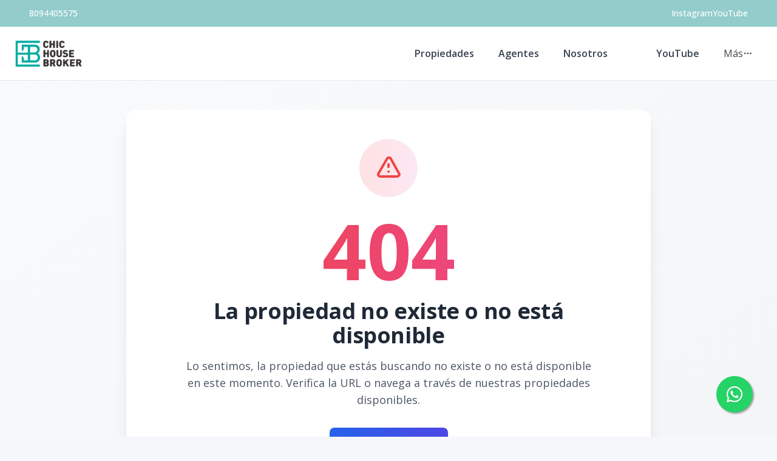

--- FILE ---
content_type: text/html; charset=utf-8
request_url: https://www.chichouserd.com/propiedad/apartamento-en-venta-1174
body_size: 6317
content:
<!DOCTYPE html><html lang="es"><head><meta charSet="UTF-8" data-next-head=""/><title data-next-head="">Página no encontrada - Chic House Broker</title><meta name="description" content="Lo sentimos, la página que estás buscando no existe o ha sido movida. Chic House Broker" data-next-head=""/><meta name="viewport" content="width=device-width, initial-scale=1" data-next-head=""/><link rel="icon" href="https://d2p0bx8wfdkjkb.cloudfront.net/static/companies/2022/3/cNN8vXD7VJ-7rayTKpiiX-chichouserd.png" data-next-head=""/><meta name="robots" content="index, follow" data-next-head=""/><meta property="og:locale" content="es_ES" data-next-head=""/><meta property="og:type" content="website" data-next-head=""/><meta property="og:title" content="Página no encontrada - Chic House Broker" data-next-head=""/><meta property="og:description" content="Lo sentimos, la página que estás buscando no existe o ha sido movida. Chic House Broker" data-next-head=""/><meta property="og:url" content="https://chichouserd.com" data-next-head=""/><meta property="og:site_name" content="chic-house-broker.alterestate.com" data-next-head=""/><meta property="og:image" content="https://d2p0bx8wfdkjkb.cloudfront.net/static/companies/2022/3/cNN8vXD7VJ-7rayTKpiiX-chichouserd.png" data-next-head=""/><meta property="og:image:secure_url" content="https://d2p0bx8wfdkjkb.cloudfront.net/static/companies/2022/3/cNN8vXD7VJ-7rayTKpiiX-chichouserd.png" data-next-head=""/><meta property="og:image:width" content="1200" data-next-head=""/><meta property="og:image:height" content="630" data-next-head=""/><meta property="og:image:type" content="image/jpeg" data-next-head=""/><meta property="og:image:alt" content="Página no encontrada - Chic House Broker" data-next-head=""/><meta property="fb:app_id" content="" data-next-head=""/><meta property="fb:pages" content="" data-next-head=""/><link rel="canonical" href="https://chichouserd.com" data-next-head=""/><meta name="theme-color" content="#f5f7fb"/><link rel="robots" href="/robots.txt"/><link rel="stylesheet" href="https://cdnjs.cloudflare.com/ajax/libs/slick-carousel/1.6.0/slick.min.css"/><link rel="stylesheet" href="https://cdnjs.cloudflare.com/ajax/libs/slick-carousel/1.6.0/slick-theme.min.css"/><link rel="stylesheet" href="https://use.fontawesome.com/releases/v5.15.4/css/all.css" crossorigin="anonymous"/><link async="" href="https://unpkg.com/@blueprintjs/core@^3.10.0/lib/css/blueprint.css" rel="stylesheet"/><link rel="stylesheet" href="https://stackpath.bootstrapcdn.com/bootstrap/4.3.1/css/bootstrap.min.css" integrity="sha384-ggOyR0iXCbMQv3Xipma34MD+dH/1fQ784/j6cY/iJTQUOhcWr7x9JvoRxT2MZw1T" crossorigin="anonymous"/><link rel="preconnect" href="https://fonts.googleapis.com"/><link rel="preconnect" href="https://fonts.gstatic.com"/><link href="https://fonts.googleapis.com/css2?family=Inter:wght@400;500;600;700;800&amp;family=Open+Sans:wght@400;500;600;700;800&amp;display=swap" rel="stylesheet"/><link rel="preload" href="/_next/static/css/da29aa1c0878aa0a.css" as="style"/><link rel="stylesheet" href="/_next/static/css/da29aa1c0878aa0a.css" data-n-g=""/><noscript data-n-css=""></noscript><script defer="" nomodule="" src="/_next/static/chunks/polyfills-42372ed130431b0a.js"></script><script defer="" src="/_next/static/chunks/25511.7f25471df4387052.js"></script><script src="/_next/static/chunks/webpack-5625c28531fbe40f.js" defer=""></script><script src="/_next/static/chunks/framework-1c0bb6f0440cae8d.js" defer=""></script><script src="/_next/static/chunks/main-0d3132443463c90e.js" defer=""></script><script src="/_next/static/chunks/pages/_app-edd849e515e883ee.js" defer=""></script><script src="/_next/static/chunks/pages/propiedad/%5Bslug%5D-679eee1d52ce54cd.js" defer=""></script><script src="/_next/static/CYWiMypD_67YNOHF7T5qp/_buildManifest.js" defer=""></script><script src="/_next/static/CYWiMypD_67YNOHF7T5qp/_ssgManifest.js" defer=""></script><style data-styled="" data-styled-version="5.3.11">.gpWruL{word-break:break-all;}/*!sc*/
data-styled.g5[id="sc-dcJsrY"]{content:"gpWruL,"}/*!sc*/
.eLCodg{position:fixed;width:60px;height:60px;bottom:40px;right:40px;background-color:#25d366;color:#fff;border-radius:50px;text-align:center;font-size:30px;box-shadow:2px 2px 3px #999;z-index:100;display:-webkit-box;display:-webkit-flex;display:-ms-flexbox;display:flex;-webkit-box-pack:center;-webkit-justify-content:center;-ms-flex-pack:center;justify-content:center;-webkit-align-items:center;-webkit-box-align:center;-ms-flex-align:center;align-items:center;}/*!sc*/
.eLCodg:hover{color:#fff;}/*!sc*/
.eLCodg:hover i{opacity:0.5;}/*!sc*/
data-styled.g801[id="sc-goswLM"]{content:"eLCodg,"}/*!sc*/
</style></head><body><div id="__next"><div id="google_translate_element" class="tw-hidden"></div><style>
    #nprogress {
      pointer-events: none;
    }
    #nprogress .bar {
      background: #92CCCB;
      position: fixed;
      z-index: 9999;
      top: 0;
      left: 0;
      width: 100%;
      height: 3px;
    }
    #nprogress .peg {
      display: block;
      position: absolute;
      right: 0px;
      width: 100px;
      height: 100%;
      box-shadow: 0 0 10px #92CCCB, 0 0 5px #92CCCB;
      opacity: 1;
      -webkit-transform: rotate(3deg) translate(0px, -4px);
      -ms-transform: rotate(3deg) translate(0px, -4px);
      transform: rotate(3deg) translate(0px, -4px);
    }
    #nprogress .spinner {
      display: block;
      position: fixed;
      z-index: 1031;
      top: 15px;
      right: 15px;
    }
    #nprogress .spinner-icon {
      width: 18px;
      height: 18px;
      box-sizing: border-box;
      border: solid 2px transparent;
      border-top-color: #92CCCB;
      border-left-color: #92CCCB;
      border-radius: 50%;
      -webkit-animation: nprogresss-spinner 400ms linear infinite;
      animation: nprogress-spinner 400ms linear infinite;
    }
    .nprogress-custom-parent {
      overflow: hidden;
      position: relative;
    }
    .nprogress-custom-parent #nprogress .spinner,
    .nprogress-custom-parent #nprogress .bar {
      position: absolute;
    }
    @-webkit-keyframes nprogress-spinner {
      0% {
        -webkit-transform: rotate(0deg);
      }
      100% {
        -webkit-transform: rotate(360deg);
      }
    }
    @keyframes nprogress-spinner {
      0% {
        transform: rotate(0deg);
      }
      100% {
        transform: rotate(360deg);
      }
    }
  </style><div><a href="https://api.whatsapp.com/send/?phone=18094405575" target="_blank" class="sc-goswLM eLCodg"><i class="fab fa-whatsapp my-float"></i></a><header class="tw-fixed tw-top-0 tw-left-0 tw-right-0 tw-w-full tw-z-50 tw-transition-all tw-duration-300 tw-transform tw-translate-y-0 tw-bg-white  tw-border-b " role="banner"><div class="tw-z-50 tw-h-auto tw-py-2 md:tw-h-11 tw-items-center tw-justify-between tw-px-4 !tw-text-white tw-transition-transform tw-duration-300 tw-ease-in-out tw-hidden md:tw-flex tw-transform tw-translate-y-0" style="background-color:#92CCCB"><div class="tw-container tw-mx-auto tw-flex tw-flex-col md:tw-flex-row tw-items-center tw-justify-between tw-gap-2 md:tw-gap-0"><div class="tw-flex tw-items-center tw-gap-2"><span></span><a href="tel:8094405575" class="tw-text-xs md:tw-text-sm tw-font-medium tw-text-white" target="_blank" rel="noopener noreferrer" aria-label="Call 8094405575">8094405575</a></div><div class="tw-flex tw-flex-wrap tw-justify-center tw-items-center tw-gap-3 md:tw-gap-6"><div class="tw-flex tw-items-center tw-gap-2"><span></span><a href="https://www.instagram.com/chichousebroker/" target="_blank" rel="noopener noreferrer" class="tw-text-xs md:tw-text-sm tw-font-medium !tw-text-white" aria-label="Visit our Instagram page"><span class="md:tw-inline tw-hidden">Instagram</span><span class="tw-inline md:tw-hidden">IG</span></a></div><div class="tw-flex tw-items-center tw-gap-2"><span></span><a href="@chichousebrokerinmobiliari20" target="_blank" rel="noopener noreferrer" class="tw-text-xs md:tw-text-sm tw-font-medium !tw-text-white" aria-label="Visit our YouTube page">YouTube</a></div></div></div></div><div class="tw-container tw-mx-auto tw-flex tw-items-center tw-px-4 md:tw-px-6 tw-py-5"><div class="tw-flex md:tw-hidden tw-w-full tw-items-center"><div class="tw-flex tw-justify-start tw-w-16"><button class="tw-inline-flex tw-items-center tw-justify-center tw-whitespace-nowrap tw-rounded-md tw-text-sm tw-font-semibold tw-ring-offset-white tw-transition-colors focus-visible:tw-outline-none tw-border tw-border-solid tw-text-slate-800 tw-border-slate-200 tw-bg-white hover:tw-bg-slate-100 hover:tw-text-slate-900 tw-h-10 tw-w-10 md:tw-hidden tw-mr-4" aria-label="Open navigation menu" type="button" aria-haspopup="dialog" aria-expanded="false" aria-controls="radix-:R1dd6:" data-state="closed"><svg xmlns="http://www.w3.org/2000/svg" width="24" height="24" viewBox="0 0 24 24" fill="none" stroke="currentColor" stroke-width="2" stroke-linecap="round" stroke-linejoin="round" class="lucide lucide-menu tw-h-5 tw-w-5" aria-hidden="true"><line x1="4" x2="20" y1="12" y2="12"></line><line x1="4" x2="20" y1="6" y2="6"></line><line x1="4" x2="20" y1="18" y2="18"></line></svg><span class="sr-only">Toggle navigation menu</span></button></div><div class="tw-flex-1 tw-flex tw-justify-center"><a class="tw-flex tw-items-center tw-justify-center tw-relative" aria-label="Chic House Broker homepage" href="/"><div class="tw-relative tw-h-8 md:tw-h-12 tw-w-auto tw-flex tw-items-center"><img src="https://d2p0bx8wfdkjkb.cloudfront.net/static/companies/2022/3/s3QkgCS7qj-7rayTKpiiX-chichouserd.png" alt="Chic House Broker logo" class="tw-h-auto tw-w-auto tw-max-h-full tw-max-w-full tw-object-contain !tw-mb-0" loading="eager"/></div></a></div><div class="tw-w-16 tw-flex tw-justify-end"><button class="tw-inline-flex tw-items-center tw-justify-center tw-whitespace-nowrap tw-rounded-md tw-text-sm tw-font-semibold tw-ring-offset-white tw-transition-colors focus-visible:tw-outline-none tw-border tw-border-solid tw-text-slate-800 tw-border-slate-200 tw-bg-white hover:tw-bg-slate-100 hover:tw-text-slate-900 tw-h-10 tw-w-10 md:tw-hidden" aria-label="Open properties search filter" type="button" aria-haspopup="dialog" aria-expanded="false" aria-controls="radix-:R3dd6:" data-state="closed"><span></span><span class="sr-only">Toggle search filter</span></button></div></div><div class="tw-hidden md:tw-flex tw-items-center tw-w-full"><div class="tw-flex-1 tw-flex tw-justify-start"><a class="tw-flex tw-items-center tw-justify-center tw-relative" aria-label="Chic House Broker homepage" href="/"><div class="tw-relative tw-h-8 md:tw-h-12 tw-w-auto tw-flex tw-items-center"><img src="https://d2p0bx8wfdkjkb.cloudfront.net/static/companies/2022/3/s3QkgCS7qj-7rayTKpiiX-chichouserd.png" alt="Chic House Broker logo" class="tw-h-auto tw-w-auto tw-max-h-full tw-max-w-full tw-object-contain !tw-mb-0" loading="eager"/></div></a></div><nav class="tw-hidden md:tw-flex tw-items-center " aria-label="Desktop Navigation"><div class="tw-flex tw-items-center tw-space-x-2"><div class="tw-relative group tw-px-4 tw-py-1 tw-rounded-md hover:tw-bg-gray-100"><a class="tw-break-all tw-text-base tw-font-semibold tw-text-gray-700 tw-transition-colors hover:tw-text-[#92CCCB]" aria-label="Propiedades" tabindex="0" href="/propiedades?listing_type=1&amp;currency=US&amp;page=1">Propiedades</a></div><div class="tw-relative group tw-px-4 tw-py-1 tw-rounded-md hover:tw-bg-gray-100"><a class="tw-break-all tw-text-base tw-font-semibold tw-text-gray-700 tw-transition-colors hover:tw-text-[#92CCCB]" aria-label="Agentes" tabindex="0" href="/agentes">Agentes</a></div><div class="tw-relative group tw-px-4 tw-py-1 tw-rounded-md hover:tw-bg-gray-100"><a class="tw-break-all tw-text-base tw-font-semibold tw-text-gray-700 tw-transition-colors hover:tw-text-[#92CCCB]" aria-label="Nosotros" tabindex="0" href="/nosotros">Nosotros</a></div><div class="tw-relative group tw-px-4 tw-py-1 tw-rounded-md hover:tw-bg-gray-100"></div><div class="tw-relative group tw-px-4 tw-py-1 tw-rounded-md hover:tw-bg-gray-100"><a class="tw-break-all tw-text-base tw-font-semibold tw-text-gray-700 tw-transition-colors hover:tw-text-[#92CCCB]" aria-label="YouTube" tabindex="0" href="/propiedad/@CHICHOUSEBYRUTHRAMIREZ">YouTube</a></div><div class="tw-relative tw-px-4 tw-py-1 tw-rounded-md tw-cursor-pointer hover:tw-bg-gray-100" type="button" id="radix-:Reld6:" aria-haspopup="menu" aria-expanded="false" data-state="closed"><div class="tw-flex tw-items-center tw-gap-1 "><span>Más</span><svg xmlns="http://www.w3.org/2000/svg" width="24" height="24" viewBox="0 0 24 24" fill="none" stroke="currentColor" stroke-width="2" stroke-linecap="round" stroke-linejoin="round" class="lucide lucide-ellipsis tw-h-4 tw-w-4" aria-hidden="true"><circle cx="12" cy="12" r="1"></circle><circle cx="19" cy="12" r="1"></circle><circle cx="5" cy="12" r="1"></circle></svg></div></div></div></nav></div></div></header><div id="main-content"><div style="padding-top:0px"></div><main><div class="tw-min-h-[50vh] tw-flex tw-items-center tw-justify-center tw-bg-gradient-to-br tw-from-gray-50 tw-to-gray-100 tw-py-12"><div class="tw-max-w-4xl tw-mx-auto tw-px-4 tw-text-center"><div class="tw-bg-white tw-rounded-2xl tw-shadow-xl tw-p-8 md:tw-p-12 tw-relative tw-overflow-hidden"><div class="tw-absolute tw-inset-0 tw-bg-gradient-to-br tw-from-blue-50 tw-to-indigo-50 tw-opacity-50"></div><div class="tw-relative tw-z-10"><div class="tw-w-24 tw-h-24 tw-mx-auto tw-mb-6 tw-bg-gradient-to-r tw-from-red-100 tw-to-pink-100 tw-rounded-full tw-flex tw-items-center tw-justify-center"><svg class="tw-w-12 tw-h-12 tw-text-red-500" fill="none" stroke="currentColor" viewBox="0 0 24 24"><path stroke-linecap="round" stroke-linejoin="round" stroke-width="2" d="M12 9v2m0 4h.01m-6.938 4h13.856c1.54 0 2.502-1.667 1.732-2.5L13.732 4c-.77-.833-1.964-.833-2.732 0L3.732 16.5c-.77.833.192 2.5 1.732 2.5z"></path></svg></div><div class="tw-text-8xl md:tw-text-9xl tw-font-bold tw-text-transparent tw-bg-clip-text tw-bg-gradient-to-r tw-from-red-500 tw-to-pink-500 tw-mb-4">404</div><h1 class="tw-text-3xl md:tw-text-4xl tw-font-bold tw-text-gray-800 tw-mb-4">La propiedad no existe o no está disponible</h1><p class="tw-text-lg tw-text-gray-600 tw-mb-8 tw-max-w-2xl tw-mx-auto">Lo sentimos, la propiedad que estás buscando no existe o no está disponible en este momento. Verifica la URL o navega a través de nuestras propiedades disponibles.</p><div class="tw-flex tw-flex-col sm:tw-flex-row tw-gap-4 tw-justify-center tw-items-center"><a href="/" class="sc-dcJsrY gpWruL tw-bg-gradient-to-r tw-from-blue-600 tw-to-indigo-600 hover:tw-from-blue-700 hover:tw-to-indigo-700 tw-text-white tw-px-8 tw-py-3 tw-rounded-lg tw-font-semibold tw-transition-all tw-duration-300 tw-transform hover:tw-scale-105 tw-shadow-lg hover:tw-shadow-xl"><span class="tw-flex tw-items-center tw-gap-2"><svg class="tw-w-5 tw-h-5" fill="none" stroke="currentColor" viewBox="0 0 24 24"><path stroke-linecap="round" stroke-linejoin="round" stroke-width="2" d="M3 12l2-2m0 0l7-7 7 7M5 10v10a1 1 0 001 1h3m10-11l2 2m-2-2v10a1 1 0 01-1 1h-3m-6 0a1 1 0 001-1v-4a1 1 0 011-1h2a1 1 0 011 1v4a1 1 0 001 1m-6 0h6"></path></svg>Volver al inicio</span></a></div><div class="tw-mt-12 tw-pt-8 tw-border-t tw-border-gray-200"><div class="tw-flex tw-items-center tw-justify-center tw-gap-4"><div class="tw-text-center"><p class="tw-text-sm tw-text-gray-500 tw-mb-1">¿Necesitas ayuda?</p><p class="tw-text-sm tw-font-medium tw-text-gray-700">Chic House Broker</p></div></div></div></div></div><div class="tw-mt-8 tw-text-center"><p class="tw-text-sm tw-text-gray-500">Si crees que esto es un error, por favor contacta a nuestro equipo de soporte.</p></div></div></div></main><footer class="tw-border-t tw-bg-white tw-border-gray-200"><div class="tw-mx-auto tw-max-w-7xl tw-overflow-hidden tw-px-6 tw-py-20 sm:tw-py-12 lg:tw-px-8"><center><img src="https://d2p0bx8wfdkjkb.cloudfront.net/static/companies/2022/3/s3QkgCS7qj-7rayTKpiiX-chichouserd.png" class="tw-h-11 tw-mb-8"/></center><nav class="tw--mb-6 tw-flex tw-flex-wrap tw-justify-center tw-gap-x-12 tw-gap-y-3 tw-text-sm/6"><a href="/propiedades?listing_type=1&amp;currency=US&amp;page=1" class="sc-dcJsrY gpWruL hover:tw-underline tw-text-gray-600 hover:tw-text-gray-900">Propiedades</a><a href="/agentes" class="sc-dcJsrY gpWruL hover:tw-underline tw-text-gray-600 hover:tw-text-gray-900">Agentes</a><a href="/nosotros" class="sc-dcJsrY gpWruL hover:tw-underline tw-text-gray-600 hover:tw-text-gray-900">Nosotros</a><a href="null" class="sc-dcJsrY gpWruL hover:tw-underline tw-text-gray-600 hover:tw-text-gray-900">Contacto</a><a href="@CHICHOUSEBYRUTHRAMIREZ" class="sc-dcJsrY gpWruL hover:tw-underline tw-text-gray-600 hover:tw-text-gray-900">YouTube</a><a href="/home" class="sc-dcJsrY gpWruL hover:tw-underline tw-text-gray-600 hover:tw-text-gray-900">Chic House Broker</a></nav><div class="tw-mt-16 tw-flex tw-justify-center tw-gap-x-10"><a href="https://www.instagram.com/chichousebroker" target="_blank" class="hover:tw-underline tw-text-gray-600 hover:tw-text-gray-800"><span class="tw-sr-only">Instagram</span><span></span></a><a href="@chichousebrokerinmobiliari20" target="_blank" class="hover:tw-underline tw-text-gray-600 hover:tw-text-gray-800"><span class="tw-sr-only">YouTube</span><span></span></a></div><p class="tw-mt-10 tw-text-center tw-text-sm/6 tw-text-gray-600">© <!-- -->2026<!-- --> <!-- -->CHIC HOUSE BROKER BY RUTH RAMIREZ<!-- -->,<!-- --> <!-- -->Todos los derechos reservados</p><p class="tw-text-center tw-text-sm/6 tw-text-gray-600">Powered by<!-- --> <a href="https://alterestate.com?utm_source=footer&amp;utm_medium=referral&amp;utm_campaign=ae_custom" title="Software de Gestión Inmobiliaria y Páginas Web" class="hover:tw-underline tw-text-gray-600 hover:tw-text-gray-800">AlterEstate</a></p></div></footer></div></div></div><script id="__NEXT_DATA__" type="application/json">{"props":{"pageProps":{"errorCode":404,"company":{"name":"Chic House Broker","country":149,"country_code":"DO","currency":1,"currency_read":"DOP","phone":"8094405575","phone_2":"8098786111","logo":"https://d2p0bx8wfdkjkb.cloudfront.net/static/companies/2022/3/s3QkgCS7qj-7rayTKpiiX-chichouserd.png","logo_alt":"https://d2p0bx8wfdkjkb.cloudfront.net/static/companies/2022/3/sz89e2X43W-7rayTKpiiX-chichouserd.png","favicon":"https://d2p0bx8wfdkjkb.cloudfront.net/static/companies/2022/3/cNN8vXD7VJ-7rayTKpiiX-chichouserd.png","domain":"chichouserd.com","countries":[{"id":149,"name":"República Dominicana"}],"legal_name":"CHIC HOUSE BROKER BY RUTH RAMIREZ","is_active":true,"theme":{"id":44,"name":"Custom","code":"ae_custom","uid":"IXVDG4LWJ4","css_route":null,"is_landing_theme":false,"mobile_filter_dynamic":false,"desktop_filter_dynamic":true,"preview":null,"full_preview":null,"company":2},"site_config":{"id":352,"menu":{"id":338,"menu_childrens":[{"id":77980,"anchor_link":"/propiedades?listing_type=1\u0026currency=US\u0026page=1","name":"Propiedades","order":0,"is_anchor":true,"is_page":false,"highlight":false,"open_new_tab":false,"menu":338,"parent":null,"page":null},{"id":77981,"anchor_link":"/agentes","name":"Agentes","order":1,"is_anchor":true,"is_page":false,"highlight":false,"open_new_tab":false,"menu":338,"parent":null,"page":null},{"id":77982,"anchor_link":"/nosotros","name":"Nosotros","order":2,"is_anchor":true,"is_page":false,"highlight":false,"open_new_tab":false,"menu":338,"parent":null,"page":null},{"id":77983,"anchor_link":null,"name":"Contacto","order":3,"is_anchor":false,"is_page":false,"highlight":false,"open_new_tab":false,"menu":338,"parent":null,"page":null},{"id":77984,"anchor_link":"@CHICHOUSEBYRUTHRAMIREZ","name":"YouTube","order":5,"is_anchor":true,"is_page":false,"highlight":false,"open_new_tab":true,"menu":338,"parent":null,"page":null},{"id":77985,"anchor_link":"/home","name":"Chic House Broker","order":6,"is_anchor":false,"is_page":false,"highlight":false,"open_new_tab":true,"menu":338,"parent":null,"page":1864}],"name":"chic-house-broker.alterestate.com","company":614},"agent":null,"advanced_options":[],"uid":"jatq2HGkXX","name":"chic-house-broker.alterestate.com","default_lang":"es","default_currency":"DOP","is_principal":true,"is_agent_site":false,"theme_setup":{"hero":{"title":"","variant":"filtersDown","subtitle":"","enable_overlay":false,"enable_padding":false,"full_width_hero":true},"tools":{"multi_language":false,"loan_calculator":true},"footer":"simpleTransparent","header":"simple","blog_view":"grid","agents_view":"classic","blog_detail":"residence","enable_topbar":true,"page_settings":{"email":"","phone":"","tiktok":"","twitter":"","youtube":"@chichousebrokerinmobiliari20","linkedin":"","instagram":"chichousebroker","pinterest":"","font_family":"\"Open Sans\", sans-serif"},"property_detail":"centered","property_search":"centered","header_transparent":true},"agent_motto":null,"color":null,"color_alt":null,"featured_image":null,"enable_modal":false,"modal_title":null,"modal_file":null,"modal_url":null,"modal_code":null,"og_title":null,"og_description":null,"whatsapp_button":"8094405575","goog_analytics_id":null,"goog_tag_manager":null,"facebook_pixel":null,"tawk_id":null,"custom_head_script":null,"hide_agent_contact":false,"show_trexo_properties":false,"googlemaps_key":null,"googlemaps_id":null,"google_site_verification":null,"google_recaptcha_key":null,"google_recaptcha_secret":null,"org_sync_slider":true,"org_show_all_agents":false,"show_currency":true,"show_listing_type":true,"show_categories":true,"show_location":true,"show_rooms":true,"show_bathrooms":true,"show_parkings":true,"show_pricing":true,"show_advanced":false,"enable_home_filter":true,"location_filter":"1","listing_type_filter":"1","pricing_filter":"1","rooms_filter":"1","bathrooms_filter":"1","parking_filter":"1","timestamp":"2021-07-29T22:32:45.305099-04:00","updated":"2025-10-23T17:22:20.544075-04:00","company":614,"provinces":[]},"address":"Romulo Betancourt plaza madelta II","facebook":null,"instagram":"chichousebroker","youtube":null,"linked_in":null,"twitter":null,"email":"chickhousebroker@gmail.com","color":"#92CCCB","color_alt":"#000000","small_desc":"Somos Asesores Inmobiliarios con mas de 18 años de experiencia, dispuestos  a ofrecer la mejor atención y asesoramiento en la gestión, promoción y venta de proyectos y propiedades inmobiliarias.","lang":"es","user":null,"token":null}},"settings":{"name":"Chic House Broker","country":149,"country_code":"DO","currency":1,"currency_read":"DOP","phone":"8094405575","phone_2":"8098786111","logo":"https://d2p0bx8wfdkjkb.cloudfront.net/static/companies/2022/3/s3QkgCS7qj-7rayTKpiiX-chichouserd.png","logo_alt":"https://d2p0bx8wfdkjkb.cloudfront.net/static/companies/2022/3/sz89e2X43W-7rayTKpiiX-chichouserd.png","favicon":"https://d2p0bx8wfdkjkb.cloudfront.net/static/companies/2022/3/cNN8vXD7VJ-7rayTKpiiX-chichouserd.png","domain":"chichouserd.com","countries":[{"id":149,"name":"República Dominicana"}],"legal_name":"CHIC HOUSE BROKER BY RUTH RAMIREZ","is_active":true,"theme":{"id":44,"name":"Custom","code":"ae_custom","uid":"IXVDG4LWJ4","css_route":null,"is_landing_theme":false,"mobile_filter_dynamic":false,"desktop_filter_dynamic":true,"preview":null,"full_preview":null,"company":2},"site_config":{"id":352,"menu":{"id":338,"menu_childrens":[{"id":77980,"anchor_link":"/propiedades?listing_type=1\u0026currency=US\u0026page=1","name":"Propiedades","order":0,"is_anchor":true,"is_page":false,"highlight":false,"open_new_tab":false,"menu":338,"parent":null,"page":null},{"id":77981,"anchor_link":"/agentes","name":"Agentes","order":1,"is_anchor":true,"is_page":false,"highlight":false,"open_new_tab":false,"menu":338,"parent":null,"page":null},{"id":77982,"anchor_link":"/nosotros","name":"Nosotros","order":2,"is_anchor":true,"is_page":false,"highlight":false,"open_new_tab":false,"menu":338,"parent":null,"page":null},{"id":77983,"anchor_link":null,"name":"Contacto","order":3,"is_anchor":false,"is_page":false,"highlight":false,"open_new_tab":false,"menu":338,"parent":null,"page":null},{"id":77984,"anchor_link":"@CHICHOUSEBYRUTHRAMIREZ","name":"YouTube","order":5,"is_anchor":true,"is_page":false,"highlight":false,"open_new_tab":true,"menu":338,"parent":null,"page":null},{"id":77985,"anchor_link":"/home","name":"Chic House Broker","order":6,"is_anchor":false,"is_page":false,"highlight":false,"open_new_tab":true,"menu":338,"parent":null,"page":1864}],"name":"chic-house-broker.alterestate.com","company":614},"agent":null,"advanced_options":[],"uid":"jatq2HGkXX","name":"chic-house-broker.alterestate.com","default_lang":"es","default_currency":"DOP","is_principal":true,"is_agent_site":false,"theme_setup":{"hero":{"title":"","variant":"filtersDown","subtitle":"","enable_overlay":false,"enable_padding":false,"full_width_hero":true},"tools":{"multi_language":false,"loan_calculator":true},"footer":"simpleTransparent","header":"simple","blog_view":"grid","agents_view":"classic","blog_detail":"residence","enable_topbar":true,"page_settings":{"email":"","phone":"","tiktok":"","twitter":"","youtube":"@chichousebrokerinmobiliari20","linkedin":"","instagram":"chichousebroker","pinterest":"","font_family":"\"Open Sans\", sans-serif"},"property_detail":"centered","property_search":"centered","header_transparent":true},"agent_motto":null,"color":null,"color_alt":null,"featured_image":null,"enable_modal":false,"modal_title":null,"modal_file":null,"modal_url":null,"modal_code":null,"og_title":null,"og_description":null,"whatsapp_button":"8094405575","goog_analytics_id":null,"goog_tag_manager":null,"facebook_pixel":null,"tawk_id":null,"custom_head_script":null,"hide_agent_contact":false,"show_trexo_properties":false,"googlemaps_key":null,"googlemaps_id":null,"google_site_verification":null,"google_recaptcha_key":null,"google_recaptcha_secret":null,"org_sync_slider":true,"org_show_all_agents":false,"show_currency":true,"show_listing_type":true,"show_categories":true,"show_location":true,"show_rooms":true,"show_bathrooms":true,"show_parkings":true,"show_pricing":true,"show_advanced":false,"enable_home_filter":true,"location_filter":"1","listing_type_filter":"1","pricing_filter":"1","rooms_filter":"1","bathrooms_filter":"1","parking_filter":"1","timestamp":"2021-07-29T22:32:45.305099-04:00","updated":"2025-10-23T17:22:20.544075-04:00","company":614,"provinces":[]},"address":"Romulo Betancourt plaza madelta II","facebook":null,"instagram":"chichousebroker","youtube":null,"linked_in":null,"twitter":null,"email":"chickhousebroker@gmail.com","color":"#92CCCB","color_alt":"#000000","small_desc":"Somos Asesores Inmobiliarios con mas de 18 años de experiencia, dispuestos  a ofrecer la mejor atención y asesoramiento en la gestión, promoción y venta de proyectos y propiedades inmobiliarias.","lang":"es","user":null,"token":null},"errorCode":null},"page":"/propiedad/[slug]","query":{"slug":"apartamento-en-venta-1174"},"buildId":"CYWiMypD_67YNOHF7T5qp","isFallback":false,"isExperimentalCompile":false,"dynamicIds":[8390,25511],"gip":true,"appGip":true,"locale":"es","locales":["es","en","fr"],"defaultLocale":"es","scriptLoader":[]}</script><script defer src="https://static.cloudflareinsights.com/beacon.min.js/vcd15cbe7772f49c399c6a5babf22c1241717689176015" integrity="sha512-ZpsOmlRQV6y907TI0dKBHq9Md29nnaEIPlkf84rnaERnq6zvWvPUqr2ft8M1aS28oN72PdrCzSjY4U6VaAw1EQ==" data-cf-beacon='{"version":"2024.11.0","token":"8d49e737fd9c47438b1dd5e4217c3ed8","r":1,"server_timing":{"name":{"cfCacheStatus":true,"cfEdge":true,"cfExtPri":true,"cfL4":true,"cfOrigin":true,"cfSpeedBrain":true},"location_startswith":null}}' crossorigin="anonymous"></script>
</body></html>